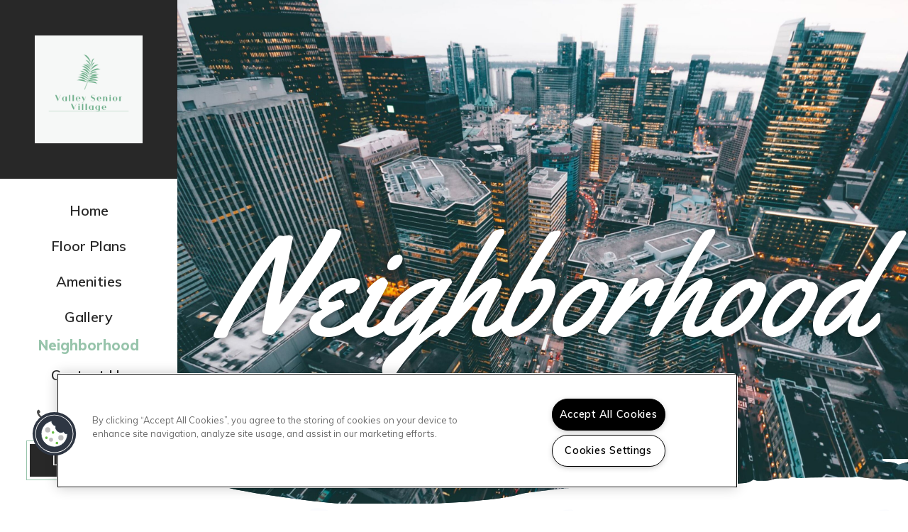

--- FILE ---
content_type: text/css; charset=utf-8
request_url: https://valleyseniorvillageapts.com/CMSPages/GetResource.ashx?stylesheetname=RPcssMaster_S0077-Harmony
body_size: 8251
content:
@import url('https://fonts.googleapis.com/css?family=Yellowtail%7CMuli:400,600,800');@import url('https://stackpath.bootstrapcdn.com/bootstrap/3.3.7/css/bootstrap.min.css');@font-face{font-family:'fontello';src:url('https://cs-cdn.realpage.com/CWS/1973965/TemplateResources/Global/Icons/fontello.eot');src:url('https://cs-cdn.realpage.com/CWS/1973965/TemplateResources/Global/Icons/fontello.eot') format('embedded-opentype'),url('https://cs-cdn.realpage.com/CWS/1973965/TemplateResources/Global/Icons/fontello.woff') format('woff'),url('https://cs-cdn.realpage.com/CWS/1973965/TemplateResources/Global/Icons/fontello.ttf') format('truetype'),url('https://cs-cdn.realpage.com/CWS/1973965/TemplateResources/Global/Icons/fontello.svg') format('svg');font-weight:normal;font-style:normal}[class^="sicon-"]:before,[class*=" sicon-"]:before{font-family:"fontello";font-style:normal;font-weight:normal;speak:none;display:inline-block;text-decoration:inherit;width:1em;margin-right:.2em;text-align:center;font-variant:normal;text-transform:none;line-height:22px;margin-left:.2em;color:#fff !important;padding:4px 3px;padding:4px 3px;font-size:20px;color:#333;font-variant:normal;text-transform:none}.sicon-twitter:before{content:''}.sicon-pinterest:before{content:''}.sicon-facebook:before{content:''}.sicon-youtube:before{content:''}.sicon-linkedin:before{content:''}.sicon-google:before{content:''}.sicon-google-search:before{content:''}.sicon-blog:before{content:''}.sicon-yelp:before{content:''}.sicon-myspace:before{content:''}.sicon-foursquare:before{content:''}.sicon-flickr:before{content:''}.sicon-instagram:before{content:'('}.sicon-tumblr:before{content:')'}.sicon-apartmentratingscom:before{content:'!';padding-left:0}.rplogo{margin-right:10px;max-width:160px !important}#rpLogoADA{display:flex;align-items:center;float:right}html body{padding:0;margin:0;font-size:18px;font-family:'Muli',Arial,Helvetica,sans-serif;background-color:#fff;color:#282828;line-height:30px}.main-content-text p,.main-content-text,body .office-hours-list{font-size:18px;font-family:'Muli',Arial,Helvetica,sans-serif;text-align:center;line-height:30px}.main-content-text ul{display:inline-block}body input,body textarea,body select{font-size:18px;font-family:'Muli',Arial,Helvetica,sans-serif}body h2{font-size:36px;font-family:"Yellowtail",sans-serif}body h3{font-size:45px;font-family:"Yellowtail",sans-serif}body h4,body .oh{font-size:30px;font-family:"Muli",sans-serif}body h5{font-size:18px;font-family:"Muli",sans-serif}body h6{font-size:16px;font-family:"Muli",sans-serif}@media screen and (min-width:767px){body{font-size:20px}body h2{font-size:70px;font-family:"Yellowtail",sans-serif}body h3{font-size:65px;font-family:"Yellowtail",sans-serif}.main-content-text p,.main-content-text,body .office-hours-list{font-size:20px}}@media screen and (min-width:1025px){body h2{font-size:100px;font-family:"Yellowtail",sans-serif}body h3{font-size:85px;font-family:"Yellowtail",sans-serif}body h5{font-size:20px;font-family:"Muli",sans-serif}}body span.read-more a,body span.read-less a,.FloorPlansV3 .clear-link a{color:#97c4ab}#masterWrapper{overflow-x:hidden}.outer-center{float:right;right:50%;position:relative}.inner-center{float:right;right:-50%;position:relative}.clearfix:before,.clearfix:after{content:"";display:table}.clearfix:after{clear:both}.clearfix{*zoom:1}.picResize{width:100%;height:auto}.vbottom{display:inline-block;vertical-align:bottom;float:none}a.site-btn,body .footer-button{background-color:#282828;color:#fff;text-decoration:none;font-size:20px;line-height:50px;min-width:175px;text-align:center;display:inline-block;outline:1px solid #97c4ab;outline-offset:4px;transition-duration:.3s;faont-family:"Muli",sans-serif}.adhoc-button{font-size:20px}a.site-btn:hover,body a.footer-button{background-color:#97c4ab;color:#fff;outline:1px solid #282828;text-decoration:none}body a#_lpChatBtn{display:none}.main-content-header{text-align:center}#ADA-HUD-Links a svg{fill:#fff !important}body .header-widget header .header-button.menu-toggle em{font-size:3.5rem}body .header-widget header{z-index:5}body .inner-page-main-content{z-index:4}body .header-widget header .header-container{max-width:1200px}.header-content{background:#fff}.header-widget header .header-top{background-color:#282828!important}body a.btn.header-button.header-cta{background-color:#282828;color:#fff;text-decoration:none;font-size:20px;text-align:center;outline:1px solid #97c4ab;outline-offset:4px;transition-duration:.3s;border-radius:0}body a.btn.header-button.header-cta:hover{background-color:#97c4ab;color:#fff;outline:1px solid #97c4ab;text-decoration:none}.header-special{font-size:1.5rem}ul.header-social{display:none}ul.header-links{font-size:2rem}body .header-widget header span.active,body .header-widget header li.nav-item a.CMSListMenuLinkHighlighted{color:#97c4ab;font-size:2rem;font-weight:800;padding:5px 10px}body .header-widget header li.nav-item a,body .header-widget header li.dropdown a{color:#282828;font-size:2rem;font-weight:600}body .header-widget header li.nav-item a:hover,body .header-widget header li.dropdown a:hover,body .header-widget header li.dropdown a.CMSListMenuLinkHighlighted{font-weight:800}body .header-contents .header-widget .header-2 .header-links li a,body .header-contents .header-widget .header-7 .header-links li a{color:#fff}body .header-contents .header-links li a{color:#282828}body .header-widget header .header-button.menu-toggle{color:#282828}body .header-widget header .header-button.menu-toggle:hover{color:#282828}body .header-contents .menu-drawer .header-links li a{color:#fff}#header-wrapper{height:110px;position:fixed;top:0;left:0;width:100%;background-color:#fff;z-index:10}#header-wrapper .container-fluid{max-width:1590px;margin:0 auto}#header-cta-wrapper{background-color:#282828;color:#fff;font-size:20px;line-height:1.944em}#header-cta-wrapper a{color:inherit;text-decoration:none}#header-nav-wrapper{background-color:#fff}#header-cta-nav{text-align:center}#header-cta-nav .fa{margin-right:3px}.header-cta-special{padding-right:35px}.header-cta-residents{padding-right:35px}.header-cta-directions{padding-right:35px}#header-spacer{position:relative;width:100%}body .header-contents .header-links li a span{display:none}@media screen and (min-width:767px){#header-wrapper{height:135px}}@media screen and (min-width:992px){#header-wrapper{height:135px}.header-special{font-size:2rem}}@media screen and (min-width:1200px){#header-wrapper{height:170px}#header-cta-nav{text-align:right}body .header-contents .header-links li a span{display:inline-block}}@media(max-width:991px){body .header-widget header.header-2 .header-nav{display:none}body .header-widget header.header-2 .header-button.menu-toggle{display:block;font-size:0}}body .footer-widget footer .footer-logo{text-align:center}body .footer-widget footer .footer-links{align-items:center}#footer-wrapper .container-fluid{max-width:1590px;margin:0 auto}.footer-cta-container{padding-top:30px;padding-bottom:0;box-sizing:border-box}.footer-cta-text{text-align:center;color:#fff}body .footer-widget footer{background-color:#282828;z-index:1}body .footer-widget footer .footer-tagline h2{display:inline-block;font-family:'Yellowtail',sans-serif;margin:0;font-size:45px !important;margin-right:0 !important;color:#fff}body .footer-widget footer .footer-disclosure{margin:1rem 1rem 0}body .footer-widget footer.footer-4 .footer-tagline .footer-button{margin-left:0}.footer-widget footer.footer-4 .footer-container .footer-logo{width:100%;text-align:center}.footer-cta i{color:#fff;margin-right:5px}@media(min-width:768px){body .footer-widget footer .footer-tagline h2{font-size:65px !important;margin-right:25px !important}body .footer-widget footer.footer-4 .footer-tagline .footer-button{margin-left:3rem}body .footer-widget footer.footer-4 .footer-tagline{padding:18rem 8rem 8rem}}@media(min-width:1025px){body .footer-widget footer .footer-tagline h2{font-size:85px !important;margin-right:40px !important}}.footer-btn-wrapper{display:block;box-sizing:border-box;padding-top:24px;padding-left:0;vertical-align:middle;padding-bottom:30px}body a.footer-button{background:#97c4ab !important;color:#fff;outline:1px solid #fff;text-decoration:none;font-size:20px;line-height:30px;min-width:175px;text-align:center;display:inline-block;outline-offset:4px;transition-duration:.3s}body a.btn.footer-button.footer-cta{border-radius:0}body a.btn.footer-button.footer-cta span{color:#fff}body .footer-widget footer span.active,body .footer-widget footer li.nav-item a.CMSListMenuLinkHighlighted{text-transform:uppercase;color:#97c4ab;font-weight:bold}body a.footer-button:hover{background-color:#282828;color:#fff;outline:1px solid #97c4ab}body .footer-widget footer .footer-social li:nth-of-type(1n+4){display:inline-block}body .footer-widget footer .footer-social li:nth-of-type(1n+8){display:none}.footer-container a{color:inherit;text-decoration:none}.footer-text-privacy{font-size:16px;color:#fff;text-align:center}.footer-spacer{color:#686868;padding-left:5px;padding-right:5px}.footer-text-address{font-size:20px;color:#fff;text-align:center;padding-top:20px}.footer-text-copyright{font-size:16px;color:#fff;text-align:center;padding-top:20px}body .footer-widget footer.footer-4{padding-top:250px;margin-top:-350px}body a.footer-address.footer-address-inline{font-size:20px}body .footer-copyright{font-size:16px}body .footer-widget footer.footer-4 .footer-links ul li{font-size:16px}body .footer-widget footer .footer-disclosure{font-size:16px}.footer-btn-wrapper{display:inline-block;padding-top:0;padding-left:50px;padding-bottom:38px}.footer-text-privacy{text-align:left;padding-top:20px}.footer-text-address{padding-top:0}.footer-text-copyright{text-align:right;padding-top:20px}a.footer-address.footer-address-inline:before{content:"";font-family:"fontawesome";position:relative;margin-right:10px}.footer-tagline:after{content:"";background:url(https://cs-cdn.realpage.com/CWS/1973965/TemplateResources/Standard/Harmony/images/squib.svg);background-size:contain;width:230px;height:19px;background-repeat:no-repeat;position:absolute;bottom:0;left:calc(50% - 115px)}body .footer-widget footer.footer-4 .footer-tagline h2{margin-right:40px}@media screen and (min-width:992px){.footer-cta-container{padding-bottom:10px}}@media screen and (min-width:1200px){.footer-cta-container{padding-bottom:70px}.footer-cta-text h3{font-size:85px}.footer-btn-wrapper{padding-bottom:40px}.footer-text-privacy{padding-top:0}.footer-text-address{padding-top:0}.footer-text-copyright{padding-top:0}.footer-tagline:after{bottom:50px}}@media(max-width:767px){body .footer-widget footer.footer-4{margin-top:-150px;padding-top:250px}body .footer-widget footer.footer-4 .footer-copyright{text-align:center}body .footer-widget footer.footer-4 .footer-tagline h2{margin-right:0}}#home-rotator-grad{height:400px}body .background-gallery ul.bg-images{height:300px}#home-rotator-title .container-fluid{max-width:1590px;margin:0 auto}#home-rotator-title h1,#int-rotator-title h1{color:#fff;font-size:55px;text-align:center;font-family:'Yellowtail',sans-serif;text-shadow:0 0 10px rgba(0,0,0,.5);margin:0}body .background-gallery .bg-bullets{padding:0}#home-rotator{margin-top:125px}@media screen and (min-width:767px){#home-rotator-title h1,#int-rotator-title h1{font-size:70px;line-height:50px}#home-rotator-grad{height:450px}body ul.bg-images.dbg{height:350px}}@media screen and (min-width:1025px){#home-rotator-grad{height:500px}#home-rotator{margin-top:0}body ul.bg-images.dbg{height:500px}#home-rotator-title h1,#int-rotator-title h1{font-size:115px;line-height:1.3em;text-align:left;margin-left:75px}}@media screen and (min-width:1200px){#home-rotator-grad{height:100vh}body ul.bg-images.dbg{height:800px}#home-rotator-title h1,#int-rotator-title h1{font-size:115px;line-height:1.3em;text-align:left}}#home-welcome-bg-container{background-image:url(https://capi.myleasestar.com/v2/dimg/68552831/1600x1000/68552831.jpg);background-repeat:no-repeat;background-size:cover;background-position:left top;background-attachment:scroll;height:100%;position:absolute;display:flex;align-self:stretch}.home-bg-container{width:100%;overflow:hidden}.home-bg-overlay-container{overflow:hidden}#home-welcome-section .container-fluid{max-width:1590px;margin:0 auto}#home-welcome-section{position:relative}.home-welcome-container{box-sizing:border-box}.home-welcome-text{padding-top:50px;padding-bottom:50px}#home-welcome-bg-overlay-container{background-image:url('https://cs-cdn.realpage.com/CWS/1973965/TemplateResources/Standard/Harmony/images/Home-Welcome-Shape.png');background-repeat:no-repeat;background-size:101% 100%;background-position:left top;background-attachment:scroll;height:100%;width:100%}.home-welcome-text{color:#282828;font-size:20px;line-height:26px;background-color:rgba(255,255,255,.6)}.home-welcome-container p:first-child:first-letter {color:#282828;font-family:'Yellowtail',sans-serif;font-size:70px;line-height:60px}.home-welcome-btn-wrapper{text-align:right;margin:20px 0}#home-rotator-title{position:absolute;width:80%;margin-left:10%;z-index:1}@media screen and (min-width:767px){.home-bg-container{width:80%}.home-welcome-text{padding-top:75px;padding-bottom:75px;background-color:transparent}line-height: 30px;}.home-welcome-container p:first-child:first-letter {font-size:70px;line-height:60px}@media screen and (min-width:992px){.home-bg-container{width:55%}}@media screen and (min-width:1200px){.home-welcome-container{background-color:rgba(255,255,255,0)}.home-welcome-text{padding-top:180px;padding-bottom:225px}.home-welcome-container p:first-child:first-letter {line-height:60px;font-size:115px}}#home-amen-bg-1{background-repeat:no-repeat;width:100%;background-attachment:scroll}#home-amen-bg-2{background:-moz-linear-gradient(top,rgba(255,255,255,1) 0%,rgba(255,255,255,.8) 25%,rgba(255,255,255,.8) 60%,rgba(255,255,255,1) 100%);background:-webkit-linear-gradient(top,rgba(255,255,255,1) 0%,rgba(255,255,255,.8) 25%,rgba(255,255,255,.8) 60%,rgba(255,255,255,1) 100%);background:linear-gradient(to bottom,rgba(255,255,255,1) 0%,rgba(255,255,255,.8) 25%,rgba(255,255,255,.8) 60%,rgba(255,255,255,1) 100%);filter:progid:DXImageTransform.Microsoft.gradient(startColorstr='#ffffff',endColorstr='#ffffff',GradientType=0);position:relative;width:100%;background-attachment:scroll}#home-amen-section{top:0;position:absolute;z-index:2;width:100%}#home-amen-section .container-fluid{max-width:1590px;margin:0 auto}.home-amen-container{box-sizing:border-box;padding-bottom:50px}.home-amen-text{color:#282828;font-size:18px;line-height:26px}.home-amen-text h2{color:#282828;font-family:'Yellowtail',sans-serif;font-size:50px;text-align:center;margin:0 0 20px 0}#home-amen-section-spacer{position:relative;width:100%}@media screen and (min-width:767px){#home-amen-bg-1{background-image:url(https://capi.myleasestar.com/v2/dimg/68552830/1600x1000/68552830.jpg)}.home-amen-text{font-size:20px;line-height:30px}.home-amen-text h2{font-size:70px;text-align:right}}@media screen and (min-width:1025px){#home-amen-bg-1{background-position:center center;background-size:cover}.home-amen-text h2{font-size:100px;margin:0 0 40px 0;text-align:right}}@media screen and (min-width:1200px){#home-amen-section{top:-100px}.home-amen-container{padding-bottom:0}}#home-floor-section{width:100%}#home-floor-section .container-fluid{max-width:1590px;margin:0 auto}.home-floor-container{padding-top:0;padding-bottom:20px;box-sizing:border-box}.home-floor-pic{-webkit-box-shadow:0 0 15px 0 rgba(0,0,0,.75);-moz-box-shadow:0 0 15px 0 rgba(0,0,0,.75);box-shadow:0 0 15px 0 rgba(0,0,0,.75)}.home-floor-text{color:#282828;font-size:18px;line-height:26px}.home-floor-text h2{color:#282828;font-family:'Yellowtail',sans-serif;font-size:50px;text-align:center}@media screen and (min-width:767px){.home-floor-text h2{font-size:70px;text-align:left}.home-floor-text{font-size:20px;line-height:30px}}@media screen and (min-width:1025px){.home-floor-text h2{font-size:100px;margin:0 0 40px 0;text-align:left}}@media screen and (min-width:1200px){.home-floor-container{padding-top:180px;padding-bottom:20px}}#home-neigh-bg-container{background-image:url(https://capi.myleasestar.com/v2/dimg/68578115/2700x1900/68578115.jpg);background-repeat:no-repeat;background-size:cover;background-position:left top;background-attachment:scroll;height:100%;position:absolute;top:0;right:0;display:flex;align-self:stretch}#home-neigh-section .container-fluid{max-width:1590px;margin:0 auto}#home-neigh-section{position:relative}.home-neigh-container{box-sizing:border-box}.home-neigh-text{padding-top:10px;padding-bottom:10px}#home-neigh-bg-overlay-container{background-image:url('https://cs-cdn.realpage.com/CWS/1973965/TemplateResources/Standard/Harmony/images/Home-Neigh-Shape.png');background-repeat:no-repeat;background-size:100% 100%;background-position:left top;background-attachment:scroll;height:100%;width:100%}.home-neigh-text{color:#282828;font-size:18px;line-height:26px;background-color:rgba(255,255,255,.6)}.home-neigh-text h2{color:#282828;font-family:'Yellowtail',sans-serif;font-size:50px;text-align:center}@media screen and (min-width:767px){.home-neigh-text{font-size:20px;line-height:30px;background-color:transparent}.home-neigh-text h2{font-size:70px;text-align:left}}@media screen and (min-width:1200px){#home-neigh-section{background-position:right bottom;background-size:49%}.home-neigh-container{background-position:right bottom;background-size:52%}.home-neigh-text{padding-top:180px;padding-bottom:180px}.home-neigh-text h2{font-size:100px;margin:0 0 40px 0;text-align:left}}.home-gallery-container ul{list-style:none}.home-gallery-overlay:hover{opacity:1}#home-gallery-section .container-fluid{max-width:1590px;margin:0 auto}.home-gallery-container{padding-top:30px;padding-bottom:80px;box-sizing:border-box;position:relative;z-index:4}.home-gallery-text{color:#282828;font-size:20px;line-height:30px}.home-gallery-text h2{color:#282828;font-family:'Yellowtail',sans-serif;font-size:50px;text-align:center;margin:0 0 20px 0}.home-gallery-pic{-webkit-box-shadow:0 0 15px 0 rgba(0,0,0,.75);-moz-box-shadow:0 0 15px 0 rgba(0,0,0,.75);box-shadow:0 0 15px 0 rgba(0,0,0,.75);height:100%;width:100%;object-fit:cover;background-size:cover;background-position:center}.home-gallery-pic-container{height:300px}.home-gallery-overlay{height:100%;width:calc(100% - 30px);margin:0;padding:0;position:absolute;left:0;top:0;opacity:0;background-color:rgba(0,0,0,.6);display:flex;justify-content:center;align-items:center;margin-left:15px}.home-gallery-overlay h4{color:#fff}.home-gallery-overlay a:hover{text-decoration:none;cursor:pointer}.col-md-3.home-gallery-pic.picResize{width:calc(25% - 20px);margin:0 10px}@media screen and (min-width:767px){.home-gallery-text h2{font-size:70px;margin:0 0 40px 0}}@media screen and (min-width:1025px){.home-gallery-text h2{font-size:100px;margin:0 0 40px 0}}@media screen and (max-width:992px){.home-gallery-overlay{opacity:1}}@media(max-width:992px){.home-gallery-pic-container{height:160px}}@media screen and (max-width:767px){.home-gallery-pic{height:auto}.home-gallery-container div.col-sm-3{margin-top:20px}.home-gallery-img-3{display:none}.home-gallery-pic-container{height:auto}}#home-reviews-section{background-repeat:no-repeat}#home-reviews-section .container-fluid{max-width:1590px;margin:0 auto}.home-reviews-container{padding-top:30px;padding-bottom:50px;box-sizing:border-box}.home-reviews-text{color:#282828;font-size:18px;line-height:26px}.home-reviews-text h2{color:#282828;font-family:'Yellowtail',sans-serif;font-size:50px;text-align:center;margin:0 0 20px 0}.home-review-name{font-weight:700;text-align:right;text-transform:uppercase}.home-review-nav{color:#282828;font-size:35px;text-align:center;box-sizing:border-box;padding:0 0 10px 0}.home-review-prev,.home-review-next{cursor:pointer;box-sizing:border-box;display:inline-block;padding:0 15px}.home-reviews-btn-cell{vertical-align:bottom}.home-reviews-btn-wrapper{text-align:right;margin:10px 0}@media screen and (min-width:767px){.home-reviews-text{font-size:20px;line-height:30px}.home-reviews-text h2{text-align:left;font-size:70px}.home-reviews-container{padding-bottom:90px}#home-reviews-section{background-image:url('https://cs-cdn.realpage.com/CWS/1973965/TemplateResources/Standard/Harmony/images/Home-Review-Bg-md.png');background-position:top 10px right 100px}}@media screen and (min-width:992px){#home-reviews-section{background-image:url('https://cs-cdn.realpage.com/CWS/1973965/TemplateResources/Standard/Harmony/images/Home-Review-Bg-lg.png');background-position:top 10px right 200px;position:relative;z-index:4;margin-bottom:-400px}.home-reviews-text h2{font-size:100px;margin:0 0 40px 0}}@media screen and (min-width:1200px){.home-review-nav{padding:25px 0}.home-reviews-btn-wrapper{margin:20px 0;margin-top:-75px;margin-right:150px}}.inner-banner-background{background-size:cover;background-position:center center;background-repeat:no-repeat;width:100%;position:relative;height:400px}.standard-inner-page h1.page-title{margin-top:0}#int-rotator-tear{width:100%;height:65px;background-position:center center;background-repeat:no-repeat;background-image:url('/Images/Int-Bg.png');position:absolute;z-index:2;left:0;bottom:0}#int-rotator-title .container-fluid{max-width:1590px;margin:0 auto}.inner-banner-content h1,.adhoc-page-title{color:#fff;font-size:50px;text-align:center;font-family:'Yellowtail',sans-serif;text-shadow:0 0 10px rgba(0,0,0,.5);margin:0}.adhoc-page-title{text-shadow:0 0 0}.inner-banner-content{position:absolute;width:100%;top:0;height:calc(100% - 150px);display:flex;justify-content:center;align-items:center;margin-top:150px}.standard-inner-page h1.page-title,.inner-banner-content h1{font-size:70px;padding:0 10px}@media screen and (min-width:767px){.standard-inner-page h1.page-title,.inner-banner-content h1,.adhoc-page-title{font-size:100px;line-height:50px}.adhoc-page-title{line-height:1.1em}.inner-banner-background{height:350px}.inner-banner-content{margin-top:125px}}@media screen and (min-width:1025px){.inner-banner-background{height:500px}.standard-inner-page h1.page-title,.inner-banner-content h1,.adhoc-page-title{font-size:100px;line-height:1.1em}}@media screen and (min-width:1200px){.inner-banner-background{height:630px}.standard-inner-page h1.page-title,.inner-banner-content h1{font-size:200px;line-height:1.1em}}#interior-section{position:relative}.inner-page-main-content{width:80%;margin:100px 0 auto;padding:70px 15px 20px 15px;box-sizing:border-box;z-index:5;position:relative}.standard-inner-page{padding-bottom:50px}@media(max-width:1024px){.inner-page-main-content{width:95%}#page-contact .inner-page-main-content{width:100%}}@media(max-width:767px){.inner-page-main-content{width:100%;margin:40px}}.inner-page-main{margin:25px}.inner-page-main-content{background-color:#fff;-webkit-box-shadow:0 0 15px 0 rgba(0,0,0,.75);-moz-box-shadow:0 0 15px 0 rgba(0,0,0,.75);box-shadow:0 0 15px 0 rgba(0,0,0,.75);box-sizing:border-box;padding:15px}.interior-bg-title{position:absolute;left:-10px;top:10px;z-index:4;font-family:'Yellowtail',sans-serif;color:rgba(100,128,183,.03);font-size:70px;line-height:70px;overflow:hidden;width:100%;white-space:nowrap}#interior-bg-img-wrapper{position:absolute;z-index:1;left:0;bottom:0;height:1200px;width:100%}#interior-bg-img{background-repeat:no-repeat;background-position:center center;background-size:cover;height:100%;width:100%}#interior-grad-1{background:-moz-linear-gradient(80deg,rgba(255,255,255,1) 0%,rgba(255,255,255,1) 25%,rgba(255,255,255,0) 80%,rgba(255,255,255,0) 100%);background:-webkit-linear-gradient(80deg,rgba(255,255,255,1) 0%,rgba(255,255,255,1) 25%,rgba(255,255,255,0) 80%,rgba(255,255,255,0) 100%);background:linear-gradient(170deg,rgba(255,255,255,1) 0%,rgba(255,255,255,1) 25%,rgba(255,255,255,0) 80%,rgba(255,255,255,0) 100%);filter:progid:DXImageTransform.Microsoft.gradient(startColorstr='#ffffff',endColorstr='#00ffffff',GradientType=0);height:100%;width:100%}#interior-grad-2{background:-moz-linear-gradient(90deg,rgba(51,51,51,0) 0%,rgba(51,51,51,0) 43%,rgba(51,51,51,1) 100%);background:-webkit-linear-gradient(90deg,rgba(51,51,51,0) 0%,rgba(51,51,51,0) 43%,rgba(51,51,51,1) 100%);background:linear-gradient(180deg,rgba(51,51,51,0) 0%,rgba(51,51,51,0) 43%,rgba(51,51,51,1) 100%);filter:progid:DXImageTransform.Microsoft.gradient(startColorstr='#00333333',endColorstr='#333333',GradientType=0);height:100%;width:100%}@media screen and (min-width:767px){.interior-container{padding:70px 15px 50px 15px}.interior-bg-title{left:-50px;top:0;font-size:150px;line-height:150px}}@media screen and (min-width:992px){.interior-container{padding:90px 15px 70px 15px}.interior-bg-title{left:-50px;top:0;font-size:200px;line-height:200px}}@media screen and (min-width:1200px){.interior-container{padding:150px 15px 70px 15px}.interior-bg-title{left:-70px;top:40px;font-size:300px;line-height:300px}}.floor-plan-int-rotator{background-image:url('/Images/Floor-Plans-Rotator-Bg.jpg')}.floor-plan-bg{background-image:url('/Images/Floor-Plans-Footer-Bg.jpg')}.amenities-int-rotator{background-image:url('/Images/Amenities-Rotator-Bg.jpg')}.amenities-bg{background-image:url('/Images/Amenities-Footer-Bg.jpg')}.gallery-int-rotator{background-image:url('/Images/Gallery-Rotator-Bg.jpg')}.gallery-bg{background-image:url('/Images/Gallery-Footer-Bg.jpg')}.neighborhood-int-rotator{background-image:url('/Images/Neighborhood-Rotator-Bg.jpg')}.neighborhood-bg{background-image:url('/Images/Neighborhood-Footer-Bg.jpg')}.contact-int-rotator{background-image:url('/Images/Contact-Rotator-Bg.jpg')}.contact-bg{background-image:url('/Images/Contact-Footer-Bg.jpg')}@media screen and (max-width:767px){.mobiBlock{display:block !important;float:none !important;width:100% !important}}section#int-rotator{display:flex;justify-content:center;align-items:center;height:610px}.gallery-int-rotator{background:url();background-position:center;background-size:cover}#int-rotator-title h1{font-size:50px}@media screen and (min-width:767px){#int-rotator-title h1{font-size:70px;line-height:50px}.inner-banner-background{height:450px}}@media screen and (min-width:992px){.inner-banner-background{height:550px}#int-rotator-title h1{font-size:100px;line-height:1.3em;text-align:left}}@media screen and (min-width:1200px){.inner-banner-background{height:710px}#int-rotator-title h1{font-size:200px;line-height:1.3em;text-align:left}}body .inner-banner-background,body .inner-page-banner{position:relative}body .inner-banner-background:after{content:"";width:105%;height:65px;background-position:center center;background-repeat:no-repeat;background-image:url('https://cs-cdn.realpage.com/CWS/1973965/TemplateResources/Standard/Harmony/images/Int-Bg.png');position:absolute;z-index:2;left:0;bottom:-2px}#main-general .inner-page-main{text-align:center}.main-content-text.expandable{margin-bottom:50px}.main-content-wrapper{padding:0 15px}body .stacked-amenities .stacked-amenities-wrapper .stacked-amenities-show{font-size:20px}body button.stacked-amenities-close{padding:0}div#background-amenities{background:url(https://capi.myleasestar.com/v2/dimg/68552832/2700x1900/68552832.jpg);background-size:cover;background-position:center;width:100%}.stacked-amenities-items h3,.pet-parking-title-moved{display:none}div#banner-amenities:after{content:"Amenities";font-size:230px;position:absolute;z-index:-1;font-family:"Yellowtail",sans-serif;color:#fbfcfe;bottom:-170px;left:-49px}@media(max-width:991px){div#banner-amenities:after{display:none}body .stacked-amenities .stacked-amenities-wrapper .stacked-amenities-items{padding:2em 1em;padding-left:2.5em !important}body .stacked-amenities.stacked-amenities-double{padding:0}}@media(max-width:767px){body button.stacked-amenities-close{margin-top:25px}body .stacked-amenities .stacked-amenities-wrapper{display:block !important}.inner-page-main{margin:0}body .stacked-amenities-double::before{margin-left:25px}}@media(max-width:767px){body .stacked-amenities .stacked-amenities-wrapper .stacked-amenities-items{padding:2em 2em}body .stacked-amenities-double .stacked-amenities-wrapper .stacked-amenities-items{padding:2em 0;padding-left:0 !important}}.page_amenites{width:80%;margin:auto}#page-amenities .amenities-list li::before,#page-amenities .amenities-list li:before{content:"";font-family:"FontAwesome";font-size:8px;position:relative;left:0;top:-3px;margin-right:8px}.stacked-comm-amenities .stacked-amenities-items::before{content:"Community";font-family:'Yellowtail',sans-serif;font-size:85px;margin-left:-25px;margin-bottom:40px;display:block;line-height:1}.stacked-apt-amenities .stacked-amenities-items::before{content:"Apartment";font-family:'Yellowtail',sans-serif;font-size:85px;margin-left:-25px;margin-bottom:40px;display:block;line-height:1}.stacked-amenities-double::before{content:"Pet & Parking Information";font-family:'Yellowtail',sans-serif;font-size:85px;margin-left:-25px;margin-bottom:40px;display:block;line-height:1}.stacked-amenities.stacked-amenities-double{margin-top:50px;padding:0 4em}@media(max-width:767px){.stacked-amenities.stacked-amenities-double{padding:0 2em}.stacked-amenities-double::before{margin-bottom:0}}.col-sm-8.col-sm-offset-2.col-xs-10.col-xs-offset-1.callout h3{display:none}.stacked-amenities .stacked-amenities-wrapper .stacked-amenities-items ul li{position:relative}.stacked-amenities .stacked-amenities-wrapper .stacked-amenities-items ul{margin-left:15px !important}.stacked-amenities.stacked-comm-amenities{margin-bottom:75px}.stacked-amenities .stacked-amenities-wrapper{overflow:visible !important;display:flex !important}.stacked-amenities .stacked-amenities-wrapper .stacked-amenities-image{box-shadow:rgba(0,0,0,.5) 0 0 25px 1px}.stacked-amenities.stacked-amenities-right .stacked-amenities-image{top:0;left:0;right:auto !important}.stacked-amenities.stacked-amenities-right .stacked-amenities-items{float:right;padding-left:5em !important;right:0;display:block;margin-left:50%}.stacked-amenities .stacked-amenities-wrapper .stacked-amenities-image{right:0;left:auto !important}.stacked-amenities .stacked-amenities-wrapper .stacked-amenities-items{float:right}.stacked-amenities .stacked-amenities-wrapper .stacked-amenities-items ul li{font-size:20px !important;font-family:'Muli',Arial,Helvetica,sans-serif !important;color:#282828 !important;margin:0 !important}.stacked-amenities .stacked-amenities-wrapper .stacked-amenities-items ul li a,.stacked-amenities .stacked-amenities-wrapper .stacked-amenities-items ul li a:hover .stacked-amenities .stacked-amenities-wrapper .stacked-amenities-items ul li a:focus{color:#97c4ab;text-decoration:none}.stacked-amenities .stacked-amenities-wrapper .stacked-amenities-show{background-color:#97c4ab !important;background:#97c4ab !important;color:#fff;border:white solid 1px;outline:#97c4ab solid 10px;position:relative;min-width:215px;padding-left:70px !important;text-align:center;text-transform:uppercase}.stacked-amenities-show::before{content:"";font-family:"FontAwesome";font-size:40px;border:solid white 1px;border:0;border-right:1px solid white;height:100%;display:inline-block;position:absolute;top:0;left:0;width:50px;display:flex;justify-content:center;align-items:center}body .stacked-amenities.open .stacked-amenities-items{margin-left:0%}@media(Max-width:1024px){.stacked-comm-amenities .stacked-amenities-items::before{font-size:65px}.stacked-apt-amenities .stacked-amenities-items::before{font-size:65px}.stacked-amenities-double::before{font-size:65px}}@media(Max-width:767px){.stacked-comm-amenities .stacked-amenities-items::before{font-size:40px}.stacked-apt-amenities .stacked-amenities-items::before{font-size:40px}.stacked-amenities-double::before{font-size:40px}.stacked-amenities.stacked-amenities-right .stacked-amenities-items{margin-left:0%}.stacked-amenities-double .stacked-amenities-wrapper{display:unset!important}.stacked-amenities.stacked-amenities-right .stacked-amenities-items{padding-left:2em!important}}.FloorPlansV3 .availUnitsBox{order:1;font-family:"Muli",sans-serif;font-weight:500 !important;font-size:16px !important;margin-top:15px}body .FloorPlansV3 input,body .FloorPlansV3 textarea,body .FloorPlansV3 select{font-size:16px}body .FloorPlansV3 .availabilityFilter p{display:inline-block;padding-left:5px}body .fp-dropdown,.fp3-drop-lease-terms{width:215px}body .availabilityFilter,.availabilityFilter2,body .filters-container .ism-dropdown-toggle{font-size:16px !important;font-family:"Muli",sans-serif}body .FloorPlansV3 .availabilityFilter input[type="radio"]{display:inline-block;margin-top:3px}body .FloorPlansV3 div#topbar .availabilityFilter .availability-filter-row input#flex-days{width:40px}body .FloorPlansV3 .availabilityFilter #flex-days{margin:-11px 5px 0 -13px}body .FloorPlansV3 .max-rent-container:after,body .FloorPlansV3 .min-rent-container:after{line-height:1.2;left:-8%}body .FloorPlansV3 .virtual-tour,body .FloorPlansV3 .unit-show-hide,body .FloorPlansV3 .leaseLink,.FloorPlansV3 .virtualTourLink,body .FloorPlansV2 .virtual-tour,body .FloorPlansV2 #view-area-floor-plan .view-area-floor-plan .unit-show-hide,body #unitDetailsContainer .leaseLink{font-size:20px;font-weight:400;font-family:"Muli",sans-serif}.availability-filter-row{order:2;margin-top:15px}body .availabilityFilter{display:flex;justify-content:center;align-items:center;flex-wrap:wrap;text-align:center}body .FloorPlansV3 .availabilityFilter input{position:static}body #legendContainer,body #unitInfoScreen .top-available-units{line-height:1.7}body .availabilityFilter{font-size:18px}#page-floorplans .main-content-text{margin:25px 10px}#page-floorplans .inner-page-main{margin:0}body .FloorPlansV2 .required-field{position:relative;top:-44px;left:calc(100% - 20px)}body div#QuoteDetails input{max-width:140px}body .FloorPlansV2 .QuoteDetails:before{bottom:16px;left:112px}#main-floorplans{position:relative;z-index:4}div#background-floorplans{background:url(https://capi.myleasestar.com/v2/dimg/68552829/2700x1900/68552829.jpg);background-size:cover;background-position:center;width:100%;overflow:hidden}div#banner-floorplans:after{content:"Floor Plans";font-size:300px;position:absolute;z-index:-1;font-family:"Yellowtail",sans-serif;color:#fbfcfe;bottom:-230px;left:-49px}body .QuoteDetails .datepicker{width:140px}body .FloorPlansV2 .QuoteDetails:before{bottom:15px;left:118px}body .ui-widget-header{color:#000!important}body #datepicker{position:relative;z-index:6}body .FloorPlansV2 .list-pagination-bot,body .FloorPlansV3 .list-pagination-bot{left:0%;width:100%;text-align:center}body .unitDetails{padding:0}body .FloorPlansV2 #online-leaseing-link{height:48px;margin-top:1px}body .FloorPlansV2 .fp-switch-tabs .btn,body .FloorPlansV3 .fp-switch-tabs .btn{font-size:20px;width:auto}body .fp-switch-tabs .btn-default,body .FloorPlansV3 .fp-switch-tabs .btn-default{width:75px;font-size:20px;line-height:1.4;border:solid 1px #7f7e7c}body .FloorPlansV3 .fp-switch-tabs .btn-default.active{border-color:transparent}body .FloorPlansV2 .flexslider .slides img{width:100%}body .FloorPlansV2 .amenities-popup-lightbox .close_1 a{background:#97c4ab url(/RPresourceFiles/Themes/essex/images/sprite_corporate_search.png) no-repeat 8px -632px;border:solid 2px #fff}body .FloorPlansV2 .amenities-popup-lightbox .amenities-container{overflow-x:hidden;overflow-y:auto}.FloorPlansV3 #contentarea h2,.FloorPlansV3 .floorplan-video-header h3{font-family:"Muli",sans-serif}body .FloorPlansV3 .videoDisplayLink{line-height:1}body .FloorPlansV3 #legendContainer{line-height:1.4}body .inner-page-main .FloorPlansV3{padding:10px}body .floorplans-widget{margin:0 30px}body .FloorPlansV3 .floorplan-video-header h3{font-size:24px}body .vp-unit-top-header a{color:#97c4ab}body .FloorPlansV2 #contentarea h2,body{font-size:20px;font-family:"Muli",sans-serif}body.FloorPlansV2 #contentarea .specification,body .FloorPlansV2 #view-area-floor-plan .view-area-floor-plan{font-size:16px;font-family:"Muli",sans-serif;width:100%}body .FloorPlansV3 label{font-size:16px}body div#topbar input{min-height:36px}body .FloorPlansV3 #beds_selector a,body .FloorPlansV3 #baths_selector a{font-size:16px}body .sp-container h2{font-size:85px}@media(max-width:991px){div#banner-floorplans:after{display:none}body .sp-container h2{font-size:65px}body .FloorPlansV2 #videoDisplayListContainer{max-width:100%;float:left;padding-left:0}body .FloorPlansV3 .ism-close{font-size:35px}body .FloorPlansV2 #videoDisplayContainer{max-width:100%}body .FloorPlansV3 #text-area{min-height:215px}body .fp-action-btn{float:left;margin-right:2%}}@media(max-width:767px){body .FloorPlansV2 #floorplan-video-viewer{width:100%}body .sp-container h2{font-size:45px}body .fp-action-btn{margin-right:0%}}@media(max-width:480px){body .FloorPlansV3 .amenity-popup-lightbox .close a{width:25px;height:25px;border:none}}body .sp-container{width:95%;margin:auto}body .FloorPlansV3 .floorplan-block .amenity-popup-lightbox ul li:before{position:relative;left:0;top:0}body .FloorPlansV3 #unitDetailsAmenities ul li:before{content:"";font-family:"FontAwesome";width:auto;font-size:5px;position:relative;top:1px;left:-3px}body #video-modal .ism-modal-header h3{font-family:"Muli",sans-serif;font-size:20px}body .FloorPlansV3 .hasDatepicker{width:160px!important}body .fp2-bed-bath{width:100%}body .FloorPlansV3 .amenity-popup-lightbox .close a{background:#97c4ab url(/RPresourceFiles/Themes/essex/images/sprite_corporate_search.png) no-repeat 7px -633px}body .FloorPlansV3 .save-quote-lightbox{max-height:670px}body .FloorPlansV3 .rent-filter{width:100px}body .FloorPlansV3 #topbar .calendra{max-width:150px}body .FloorPlansV3 #topbar .calendra input{background-image:url(https://cs-cdn.realpage.com/CWS/1973965/TemplateResources/Global/Icons/calendar.png);background-repeat:no-repeat;background-position:130px 2px;padding:0 8px}body .FloorPlansV3 .SaveBtn>input{border:none}body .FloorPlansV3 .specification{line-height:1.4}div#background-gallery{background:url(https://capi.myleasestar.com/v2/dimg/68552829/2700x1900/68552829.jpg);background-size:cover;background-position:center;width:100%}div#banner-gallery:after{content:"Gallery";font-size:300px;position:absolute;z-index:-1;font-family:"Yellowtail",sans-serif;color:#fbfcfe;bottom:-230px;left:-49px}@media(max-width:992px){div#banner-gallery:after{display:none}}.page_gallery{position:relative;width:70%;margin:50px auto;box-shadow:#7f7e7c 0 0 25px 1px;padding:20px}.gallerySquareContainer #widget_header_buttons a.column3:hover,#widget_header_buttons a.column3.selected,#widget_header_buttons a.mosaic.selected,.gallerySquareContainer #widget_header_buttons a.column4:hover,#widget_header_buttons a.column4.selected,.gallerySquareContainer #widget_header_buttons a#btnPlaySlideshow.selected,.gallerySquareContainer #widget_header_buttons a#btnPlaySlideshow:hover,.gallerySquareContainer #widget_header_buttons a.mosaic.selected,.gallerySquareContainer #widget_header_buttons a.mosaic:hover{border:1px solid #b5b2ad !important;background-color:#b5b2ad !important;color:#fff}.gallerySquareContainer #widget_header_buttons a{border:#c2c2c2 1px solid !important}.page_gallery p{font-size:20px;text-align:center}#main-neighborhood p{font-size:18px;text-align:center;color:#282828}#main-neighborhood .neighborhood-widget__marker p{text-align:left}#main-neighborhood h2{text-align:center}#banner-neighborhood{position:relative}.address-info-bar{display:flex;width:100%;justify-content:center;align-items:center;align-self:stretch}#info-address{width:65%;text-align:center;background-color:#97c4ab;color:#fff;align-self:stretch;display:flex;align-items:center;justify-content:center;padding:15px;text-transform:uppercase;font-size:22px}.address-info-bar a{width:35%;background-color:#b5b2ad;align-self:stretch;display:flex;align-items:center;justify-content:center;padding:15px;text-transform:uppercase}.address-info-bar a,.address-info-bar a:hover,.address-info-bar a:focus{color:#fff;font-size:22px;text-decoration:none}#banner-neighborhood{background:url(https://capi.myleasestar.com/v2/dimg/68578115/2700x1900/68578115.jpg);background-size:cover;background-position:center}div#banner-neighborhood:after{content:"Neighborhood";font-size:300px;position:absolute;z-index:-1;font-family:"Yellowtail",sans-serif;color:#fbfcfe;bottom:-230px;left:-49px}@media(max-width:992px){div#banner-neighborhood:after{display:none}}body .neighborhood-widget .neighborhood-widget__categories ul li.active{background:#97c4ab}body .neighborhood-widget .gm-style .gm-style-iw{border-top:5px solid #97c4ab}@media(max-width:767px){.address-info-bar{flex-direction:column}#info-address{width:100%;font-size:18px}.address-info-bar a{width:100%;font-size:18px}}div#background-contact{background:url(https://capi.myleasestar.com/v2/dimg/68552827/2700x1900/68552827.jpg);background-size:cover;background-position:center;width:100%}div#banner-contact:after{content:"Contact Us";font-size:300px;position:absolute;z-index:-1;font-family:"Yellowtail",sans-serif;color:#fbfcfe;bottom:-230px;left:-49px}@media(max-width:991px){div#banner-contact:after{display:none}}.page_contactus{width:70%;margin:50px auto;padding:1.5%;box-shadow:#7f7e7c 0 0 25px 2px}#contact-hours h4{text-transform:uppercase}#contact-image img{width:100%}div#contactUsEnhancedContainer input,div#contactUsEnhancedContainer select,div#contactUsEnhancedContainer textarea{border:none;box-shadow:none;border-bottom:solid 1.5px #b5b2ad;border-radius:0;height:50px}body .validate-field{border:1px solid red !important}body .respondRadios input{height:auto !important}div#contactUsEnhancedContainer{padding:0 55px}#page-contact #contactUsEnhancedContainer input::placeholder,#page-contact #contactUsEnhancedContainer textarea::placeholder,#page-contact #contactUsEnhancedContainer select::placeholder{color:#282828;font-size:18px;font-family:'Muli',Arial,Helvetica,sans-serif}#page-contact #contactUsEnhancedContainer input:ms-input-placeholder,#page-contact #contactUsEnhancedContainer textarea:ms-input-placeholder,#page-contact #contactUsEnhancedContainer select:ms-input-placeholder{color:#282828;font-size:18px;font-family:'Muli',Arial,Helvetica,sans-serif}#page-contact #contactUsEnhancedContainer input::ms-input-placeholder,#page-contact #contactUsEnhancedContainer textarea::ms-input-placeholder,#page-contact #contactUsEnhancedContainer select::ms-input-placeholder{color:#282828;font-size:18px;font-family:'Muli',Arial,Helvetica,sans-serif}body .form-control{color:#282828;font-size:18px;font-family:'Muli',Arial,Helvetica,sans-serif}div#contact-address,div#contact-address a,div#contact-address a:hover,div#contact-address a:focus{background:#97c4ab;color:#fff;text-align:center;font-family:'Muli',Arial,Helvetica,sans-serif;font-size:20px}#contact-address h4{text-transform:uppercase}div#panel-address-icon:before{content:"";font-family:"FontAwesome";font-size:35px}div#contact-address,div#contact-hours{padding:20px 10px}div#contact-hours-icon:before{content:"";font-family:"FontAwesome";font-size:35px}div#contact-hours,div#contact-hours a,div#contact-hours a:hover,div#contact-hours a:focus{background:#7f7e7c;color:#fff;text-align:center;font-family:'Muli',Arial,Helvetica,sans-serif}body .oh-header{width:auto;text-transform:uppercase}body .office-hours-list{text-align:center;border-top:0}body #btnEnhSubmit{background-color:#7f7e7c;color:#fff;text-decoration:none;font-size:20px;text-align:center;display:inline-block;border-radius:0;box-shadow:none;border:0;padding:10px 50px;text-transform:uppercase}#contact-main-wrapper{display:flex;flex-direction:row;align-self:stretch}#contact-left-panel{background-color:#7f7e7c}.contactUs fieldset{color:#282828;font-size:18px;font-family:'Muli',Arial,Helvetica,sans-serif}body .form-control[disabled],body .form-control[readonly],body fieldset[disabled] .form-control{background-color:#fff !important}.inner-banner-background::after{content:"";width:calc(100% + 30px);height:65px;margin-top:-65px;display:block;background-color:#fff;margin-lefT:-15px;margin-right:-15px;background:url(https://cs-cdn.realpage.com/CWS/1973965/TemplateResources/Standard/Harmony/images/Int-Bg.png);background-position:center;background-size:cover;position:absolute;bottom:0}body label{font-weight:500;color:#333;font-size:18px;font-family:'Muli',Arial,Helvetica,sans-serif}body #respondDiv legend{color:#333;font-size:18px;font-family:'Muli',Arial,Helvetica,sans-serif}@media(max-width:991px){body #contact-main-wrapper{display:block}.sumbit-button{text-align:center}}@media(max-width:991px) and (min-width:767px){#contact-image .row{height:100%}#contact-image .row img{object-fit:cover;width:100%;height:100%}#contact-left-panel{background-color:#97c4ab}}@media(max-width:767px){div#contactUsEnhancedContainer{padding:0 10px}}@media(max-width:480px){body .oh-button-close{display:none}}body .blog-list-item-title-container h3 a{display:inline-block}body .blog-details-nav-bar a,body .blog-details-nav-bar span,body .page_blog .blog-search-back-button{color:#282828}body .blog-pager-list{display:flex;justify-content:center;padding:0 30% 0 0;width:100%}body .blog-search-box{height:30px}body .blog-pager-list .blog-pager-button.active{background-color:#97c4ab}body .blog-pager-list .blog-pager-button{border:1px solid #97c4ab}body .blog-pager-list .blog-pager-prev-button,body .blog-pager-list .blog-pager-next-button{border:none!important}body .blog-pager-list .blog-pager-button.active a{color:#fff}body .blog-pager-list .blog-pager-button a{color:#97c4ab}@media(max-width:1024px){body .blog-pager-list{padding:0}}@media(max-width:767px){body .blog-pager-list .blog-pager-button.active{background-color:#97c4ab}body .blog-pager-list .blog-pager-button{border:1px solid #97c4ab}body .blog-pager-list .blog-pager-prev-button,body .blog-pager-list .blog-pager-next-button{border:none!important}body .blog-pager-list .blog-pager-button a{color:#97c4ab}body .blog-pager-list .blog-pager-button.active a{color:#fff}}@media(max-width:480px){body .blog-list-container ul,.blog-list-item-tags-list{max-width:unset}body .blog-list-item-post-stamp span.hilight{line-height:14px}}div#background-reviews{background:url();background-size:cover;background-position:center;width:100%}#widget-reviews{text-align:center}#main-general{min-height:300px}#background-general{background:url(https://capi.myleasestar.com/v2/dimg/68552828/2700x1900/68552828.jpg);background-size:cover;background-position:center;width:100%}body .privacy-policy-page{margin-top:200px;position:relative;z-index:4;width:70%;margin:200px auto 0;text-align:center}.inner-page-main li.CMSSiteMapListItem:before{content:"";font-family:"fontawesome";font-size:5px;position:relative;right:4px;bottom:3px}.inner-page-main .CMSSiteMapList{list-style:none;padding:0}.inner-page-main li.CMSSiteMapListItem,.inner-page-main li.CMSSiteMapListItem:before{color:#97c4ab}.popUpWindowDialog #popBtnClose:before{line-height:24px !important}

--- FILE ---
content_type: application/javascript
request_url: https://cs-cdn.realpage.com/CWS/1973965/TemplateResources/Standard/Harmony/js/harmony.js
body_size: 329
content:

wow = new WOW(
{
    offset: 200,
    mobile: false
 }
)
wow.init();

	$(document).ready(function() {
        $(".fancybox").fancybox();
    $('div.expandable').expander({
        slicePoint: 500,  // default is 100
        expandText: "<br />Read More <i class='fa fa-caret-down' aria-hidden='true'></i>",
        userCollapseText: "<br />Read Less <i class='fa fa-caret-up' aria-hidden='true'></i>",
        sliceOn: "</p>",
        expandPrefix: ""
        });

        $('body').append("<div id='floorPlanModals' class='FloorPlansV3 FloorPlansV2'></div>");
        $('#dialog-overlay').appendTo('#floorPlanModals');
        $('#save-quote-overlay').appendTo('#floorPlanModals');
        $('#save-quote-lightbox').appendTo('#floorPlanModals');
        $('#floorplan-zoom').appendTo('#floorPlanModals');
        $('#richmedia-viewer').appendTo('#floorPlanModals');
        $('#floorplan-video-viewer').appendTo('#floorPlanModals');
        $('#floorplan-media-viewer').appendTo('#floorPlanModals');
        $('#movein-date-dialog').appendTo('#floorPlanModals');
        $('.amenities-popup-lightbox').appendTo('#floorPlanModals');
        $('.amenity-popup-lightbox').appendTo('#floorPlanModals');
        $('#video-modal').appendTo('#floorPlanModals');
        $('#reserveUnitModal').appendTo('#floorPlanModals');
        $('#location-images-modal').appendTo('#floorPlanModals');
	});
